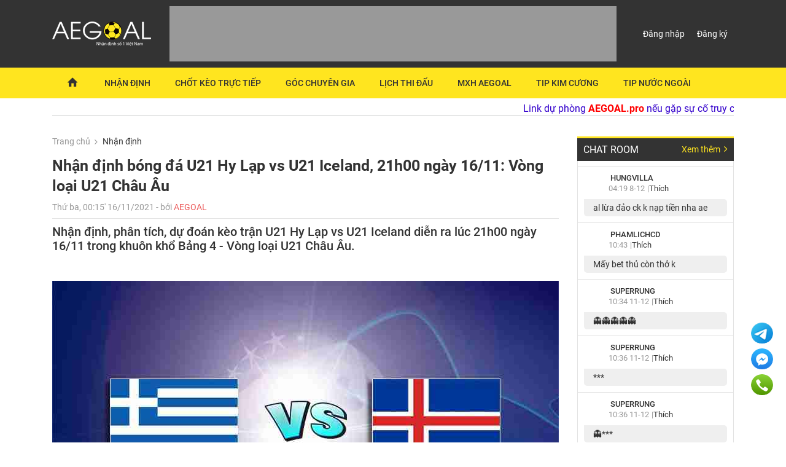

--- FILE ---
content_type: text/html; charset=UTF-8
request_url: https://aegoal.com/nhan-dinh-bong-da/nhan-dinh-bong-da-u21-hy-lap-vs-u21-iceland-21h00-ngay-16-11-vong-loai-u21-chau-au-c83357.html
body_size: 11054
content:
<!DOCTYPE html>
<html>
<head>
    <title>Nhận định bóng đá U21 Hy Lạp vs U21 Iceland, 21h00 ngày 16/11: Vòng loại U21 Châu Âu</title>
    <meta charset="UTF-8">
    <meta name="viewport" content="width=device-width, initial-scale=1">
    <meta name="keywords" content="U21 Hy Lạp vs U21 Iceland"/>
    <meta name="description" content="Nhận định bóng đá giữa đội U21 Hy Lạp vs U21 Iceland, 21h00 ngày 16/11: Vòng loại U21 Châu Âu, cùng dự đoán và bình luận bóng đá với các chuyên gia để có kèo chính xác nhất."/>
    <meta name="news_keywords" content="U21 Hy Lạp vs U21 Iceland"/>

    <!-- for Facebook -->
    <meta property="og:title" content="Nhận định bóng đá U21 Hy Lạp vs U21 Iceland, 21h00 ngày 16/11: Vòng loại U21 Châu Âu"/>
    <meta property="og:image" content="https://aegoal.com/upload/images/2021/11-2021/15-11/GreeceU21-vs-IcelandU21.jpg"/>
    <meta property="og:description" content="Nhận định bóng đá giữa đội U21 Hy Lạp vs U21 Iceland, 21h00 ngày 16/11: Vòng loại U21 Châu Âu, cùng dự đoán và bình luận bóng đá với các chuyên gia để có kèo chính xác nhất."/>
    <meta property="og:type" content="article"/>
    <meta property="fb:admins" content=""/>
    <meta property="fb:pages" content="1486032515019580"/>
    <meta property="og:locale" content="vi_VN"/>
    <meta property="article:publisher" content="https://www.facebook.com/nhandinhbongdaegoal"/>
    <meta property="article:author" content="https://www.facebook.com/nhandinhbongdaegoal"/>
    <meta property="fb:app_id" content="763062017094163"/>

    <meta name="google-site-verification" content="XOWXjvUN-M4Ri08_JKnL12jiYTLghxAHVZQi8EJ87qY"/>

    <base href="https://aegoal.com">
    <meta name="csrf-token" content="EI8NVFWb7vJF09lgiqVxJJiwWdkneQEQ3AxqEPE3"/>
    <meta name="user-token" content="" id="user-token">
    <meta name="user-id" content="0" id="user-id">
    <meta name="user-name"
          content=""
          id="user-name">
    <meta name="token" content="">

    <link rel="amphtml" href="https://aegoal1.com/amp/nhan-dinh-bong-da/nhan-dinh-bong-da-u21-hy-lap-vs-u21-iceland-21h00-ngay-16-11-vong-loai-u21-chau-au-c83357.html">
    <meta content="2021-11-16 00:15:00" itemprop="datePublished" name="pubdate"/>
    <meta content="2021-11-16 00:15:00" itemprop="dateModified" name="lastmod"/>
    <meta content="2021-11-16 00:15:00" itemprop="dateCreated"/>

    <meta name="twitter:card" content="summary">
    <meta name="twitter:url" content="https://aegoal.com/nhan-dinh-bong-da/nhan-dinh-bong-da-u21-hy-lap-vs-u21-iceland-21h00-ngay-16-11-vong-loai-u21-chau-au-c83357.html">
    <meta name="twitter:title" content="Nhận định bóng đá U21 Hy Lạp vs U21 Iceland, 21h00 ngày 16/11: Vòng loại U21 Châu Âu">
    <meta name="twitter:description" content="Nhận định bóng đá giữa đội U21 Hy Lạp vs U21 Iceland, 21h00 ngày 16/11: Vòng loại U21 Châu Âu, cùng dự đoán và bình luận bóng đá với các chuyên gia để có kèo chính xác nhất.">
    <meta name="twitter:image" content="/upload/images/2021/11-2021/15-11/GreeceU21-vs-IcelandU21.jpg">

    <meta itemprop="name" content="Nhận định bóng đá U21 Hy Lạp vs U21 Iceland, 21h00 ngày 16/11: Vòng loại U21 Châu Âu">
    <meta itemprop="description" content="Nhận định bóng đá giữa đội U21 Hy Lạp vs U21 Iceland, 21h00 ngày 16/11: Vòng loại U21 Châu Âu, cùng dự đoán và bình luận bóng đá với các chuyên gia để có kèo chính xác nhất.">
    <meta itemprop="image" content="/upload/images/2021/11-2021/15-11/GreeceU21-vs-IcelandU21.jpg">
    <meta name="robots" content="index,follow">

    <link rel="canonical" href="https://aegoal1.com/nhan-dinh-bong-da/nhan-dinh-bong-da-u21-hy-lap-vs-u21-iceland-21h00-ngay-16-11-vong-loai-u21-chau-au-c83357.html">

<!--font-->
    <link rel="shortcut icon" href="/frontend/Images/favicon.ico"/>
    <link rel="stylesheet" href="/sites/css/fontello.css">
    <link rel="stylesheet" href="/sites/css/font.css">

    <link rel="stylesheet" type="text/css" href="/sites/css/slick-theme.css">
    <link rel="stylesheet" type="text/css" href="/sites/css/slick.css">

    <link rel="stylesheet" href="/sites/css/style.css?t=1">
    <link rel="stylesheet" href="/sites/css/custom.css?t=1">
    
    <script async='async' src='https://www.googletagservices.com/tag/js/gpt.js'></script>
    <script>
        var googletag = googletag || {};
        googletag.cmd = googletag.cmd || [];
    </script>

    <script>
        googletag.cmd.push(function () {
            googletag.defineSlot("/424536528/1387867_aegoal_320x100_mobile", [[320, 50], [320, 100]], "div-gpt-ad-1542954697875-0").addService(googletag.pubads());
            googletag.pubads().enableSingleRequest();
            googletag.enableServices();
        });
    </script>
    <!-- Google Tag Manager -->
    <script>(function (w, d, s, l, i) {
            w[l] = w[l] || [];
            w[l].push({
                "gtm.start":
                    new Date().getTime(), event: "gtm.js"
            });
            var f = d.getElementsByTagName(s)[0],
                j = d.createElement(s), dl = l != "dataLayer" ? "&l=" + l : "";
            j.async = true;
            j.src =
                "https://www.googletagmanager.com/gtm.js?id=" + i + dl;
            f.parentNode.insertBefore(j, f);
        })(window, document, "script", "dataLayer", "GTM-MZC3P33");</script>
    <!-- End Google Tag Manager -->
</head>

<body>
<div id="wapper">

<div class="adfloat" id="divBannerFloatLeft">
    </div>
<div class="adfloat" id="divBannerFloatRight">
    </div><!--header-->
<div class="header">
    <div class="main">
        <button class="button-menu"><i class="icon-menu"></i></button>
        <a href="https://aegoal.com" class="logo"><img src="/sites/images/logo.png"/></a>
        <div class="banner-head">
                                    <ins data-revive-zoneid="69" data-revive-id="ca446b0b5d7ce9a20e6ea86f3d553c82"></ins>
        </div>
        <div class="header-right">
                            <span class="box-login"><a href="https://aegoal.com/dang-nhap.html"> Đăng nhập</a><a
                            href="https://aegoal.com/dang-ky.html">Đăng ký</a></span>
                    </div>
    </div>
</div>
<div class="navi">
    <div class="main">
        <ul class="menu-top">
            
<li><a class="active" href="https://aegoal.com" title="Soi keo bong da"><i class="icon-home"></i> </a></li>
<li><a href="/nhan-dinh-bong-da.html" title="Nhan dinh bong da hom nay">Nhận định</a></li>
<li><a href="/chot-keo-truc-tiep.html" title="">Chốt kèo trực tiếp</a></li>
<li><a href="/goc-chuyen-gia.html" title="">Góc chuyên gia</a></li>
<li><a href="https://aegoal.pro/lich-thi-dau-bong-da.html" title="">Lịch thi đấu</a></li>
<li><a href="https://aegoal.pro/cong-dong-aegoal.html" title="">MXH AEGOAL</a></li>
<li><a href="https://aegoal.pro/lay-tip-kim-cuong.html" title="">Tip kim cương</a></li>
<li><a href="https://aegoal.pro/goi-tip-doc-lap.html" title="">Tip nước ngoài</a></li>
<li class="hidden-lg hidden-md"><a href="/tai-ung-dung-aegoal.html" title="">Ứng dụng AEGoal</a></li>
<li class="hidden-lg hidden-md"><a href="https://aegoal.pro/goc-chuyen-gia/huong-dan-chi-tiet-cach-cai-dat-nap-xu-va-nap-vip-tren-ung-dung-aegoal-c37547.html" title="">Hướng dẫn nạp XU, nạp VIP</a></li>
<li class="hidden-lg hidden-md"><a href="/tin-nhanh.html" title="">Tin nhanh</a></li>
<li class="hidden-lg hidden-md"><a href="https://aegoal.pro/nap-the.html" title="">Nạp xu</a></li>
<li class="hidden-lg hidden-md"><a href="/metropolitanos.html" title="">Metropolitanos</a></li>
        </ul>
    </div>
</div><div class="main  hidden-lg hidden-md hidden-sm ">
        <div class="pay-button-header">
        <a class="btn btn-sm btn-success" href="https://aegoal.com/nap-the.html"><i class="icon-database"></i>Nạp XU</a>
        <a class="btn btn-sm btn-success" href="https://aegoal.com/dang-ky-goi-vip.html"><i class=" icon-award"></i>Mua VIP</a>
            </div>
</div><div class="main">
        <marquee class="marquee" onmouseover="this.stop();" onmouseout="this.start();">
            <p><font color="#3300cc">Link dự phòng </font><span style="color:#ff0000;"><strong>AEGOAL.pro</strong></span><font color="#3300cc"> nếu gặp sự cố truy cập lần sau. Hotline hoặc kết bạn <strong>Telegram @</strong></font><span style="color:#ff0000;"><strong><span style="font-size: 18px;">aegoal</span> </strong></span><font color="#3300cc">để gặp Admin về các<span style="font-size:18px;"><strong> gói VIP cung cấp Tips chất lượng cao nhất</strong></span>. Nạp VIP AEGOAL qua Ví điện tử <strong>MoMo qua tài khoản số 0941303303</strong> và các hình thức khác...</font></p>
        </marquee>
    </div>
<!--end header-->
    <div class="hidden-md hidden-lg">
        <div class="main">
            <div class="" style="border: 1px solid #ffe51f;">
                <ul>
	<li style="padding: 5px;">Đăng ký tài khoản <strong>VIP </strong>để xem <a href="https://aegoal1.net/chot-keo-truc-tiep.html"><span style="color:#2980b9;"><strong>CHỐT KÈO TRỰC TIẾP</strong></span></a> và các <strong>TIP CHIẾN THẮNG</strong> cao nhất.</li>
	<li style="padding: 5px;">AEGoal cung cấp độc quyền chỉ từ 30k/ngày. Chát<em> </em><strong><span style="color:#ff0000;">Telegram </span>@aegoal </strong>hoặc gọi<strong> </strong><em>Admin theo số <strong>0941303303 để được hướng dẫn chi tiết.</strong></em></li>
</ul>
            </div>
    </div>
    </div>
    <div class="content">
        <div class="main">
            <div class="box-left">
                <div class="hidden-lg hidden-md text-center" style="margin-bottom: 5px;">
        <ins data-revive-zoneid="102" data-revive-id="ca446b0b5d7ce9a20e6ea86f3d553c82"></ins> 
      
</div>                <div class="breadcrumbs">
                    <a href="https://aegoal.com">Trang
                        chủ</a><span>Nhận định</span>
                </div>
                <div class="box-title-detail">
                    <h1 class="title">Nhận định bóng đá U21 Hy Lạp vs U21 Iceland, 21h00 ngày 16/11: Vòng loại U21 Châu Âu</h1>
                    <p class="time">Thứ ba, 00:15' 16/11/2021 - bởi<span class="bysource "> AEGOAL</span>
                    </p>
                    <h3 class="description">Nhận định, phân tích, dự đoán kèo trận U21 Hy Lạp vs U21 Iceland diễn ra lúc 21h00 ngày 16/11 trong khuôn khổ Bảng 4 - Vòng loại U21 Châu Âu.</h3>
                                        <div class="detail">
                        <img src="https://aegoal.com/imagecache/thumbnail/upload/images/2021/11-2021/15-11/GreeceU21-vs-IcelandU21.jpg"/>
                        <div class="box-vip mt-30">
                            <div class="box-vip">
    <h2 class="heading">
        <a href="https://aegoal.com/danh-sach-tin-vip.html">Box Vip</a>
        <a href="https://aegoal.com/thanh-vien-vip.html" class="more">Thành viên VIP <i class="icon-angle-right"></i></a>
    </h2>
    <ul class="list">
        <li><a class="tipkc" href="https://aegoal.com/lay-tip-kim-cuong.html"><i class="icon-diamond"></i> TIP KIM CƯƠNG</a></li>
        <li><a class="tipdl" href="https://aegoal.com/goi-tip-doc-lap.html"><i class="icon-right-small"></i> Lấy TIP theo trận</a></li>
                                    <li><a href="https://aegoal.com/chot-keo-truc-tiep/chot-keo-bong-co-tung-khung-gio-cung-aegoal-ngay-02-6-c112997.html"><i
                                class="icon-right-small"></i>CHỐT KÈO bóng cỏ từng khung giờ cùng AEGOAL ngày 02/6</a></li>
                            <li><a href="https://aegoal.com/chot-keo-truc-tiep/chot-keo-bong-co-tung-khung-gio-cung-aegoal-ngay-01-6-c112985.html"><i
                                class="icon-right-small"></i>CHỐT KÈO bóng cỏ từng khung giờ cùng AEGOAL ngày 01/6</a></li>
                            <li><a href="https://aegoal.com/chot-keo-truc-tiep/chot-keo-bong-co-tung-khung-gio-cung-aegoal-ngay-31-5-c112975.html"><i
                                class="icon-right-small"></i>CHỐT KÈO bóng cỏ từng khung giờ cùng AEGOAL ngày 31/5</a></li>
                            <li><a href="https://aegoal.com/chot-keo-truc-tiep/chot-keo-bong-co-tung-khung-gio-cung-aegoal-ngay-30-5-c112959.html"><i
                                class="icon-right-small"></i>CHỐT KÈO bóng cỏ từng khung giờ cùng AEGOAL ngày 30/5</a></li>
                        </ul>
</div>                        </div>
                        <div class="hidden-lg hidden-md text-center">
        <ins data-revive-zoneid="105" data-revive-id="ca446b0b5d7ce9a20e6ea86f3d553c82"></ins>
</div>                                                    <p><strong>Nhận định tỷ lệ châu Á</strong><br />
Duy trì phong độ tốt bằng 2 chiến thắng liên tiếp vừa rồi U21 Hy Lạp đã có được những bước tiến mới tại Bảng 4 của Vòng loại U21 Châu Âu 2023. Cụ thể lúc này, họ đã vươn lên đứng thứ 2 trên BXH với 11 điểm sau 5 trận, kém 1 điểm so với đội dẫn đầu và hơn 4 điểm so với đối thủ đứng sau. Tuy vậy thì với 1 trận đã nhiều hơn, họ vẫn cần nỗ lực hơn nữa để tìm kiếm suất chính thức hay ít nhất là suất play-off.</p>

<p><img alt="Nhận định bóng đá U21 Hy Lạp vs U21 Iceland, 21h00 ngày 16/11: Vòng loại U21 Châu Âu" id="holder" src="https://aegoal.com/upload/images/2021/11-2021/15-11/uefa-u21-championship-qualification-group-4.PNG" /></p>

<p>Quan trọng là phong độ mà thầy trò HLV Georgios Simos vừa thể hiện được đánh giá là hết sức tích cực, vì vậy niềm tin tạo ra cho họ ở giai đoạn này là rất lớn. Ngay như tới đây, họ cũng được tin tưởng vào 1 kết quả thuận lợi trong cuộc chạm trán với U21 Iceland. Niềm tin ấy càng được củng cố khi ở trận đấu sắp tới U21 Hy Lạp được chơi trên sân nhà nơi đã chứng kiến họ thắng 2 và hoà 1 ở 3 trận vừa rồi.</p>

<p>Tuy nhiên cũng cần phải cảnh giác khi bên kia chiến tuyến, U21 Iceland dù đang đứng tận vị trí thứ 4 với chỉ 7 điểm nhưng nên nhớ là họ mới chỉ đá 4 trận và kết quả thắng 2 hoà 1 mà họ giành được cũng được đánh giá là hết sức tích cực. Đáng chú ý khi cả 2 chiến thắng đội bóng trẻ xứ Băng đảo đều giành được khi xa nhà, chính vì vậy mà không thể xem thường họ.</p>

<p>Bên cạnh đó, việc nhà cái chỉ xếp U21 Hy Lạp ở kèo -3/4 cùng điểm ăn bỏ sâu cũng đang khiến niềm tin cho họ bị ảnh hưởng. Rõ ràng trong điều kiện tốt hơn, mức chấp này là không thực sự tương xứng, nhất là khi biết rằng ở lượt đi, họ còn chấp 1/4 trên sân đối thủ. Với những đặc điểm như vậy, U21 Iceland rõ ràng là cái tên đáng để trông đợi hơn ở trận đấu tới.</p>

<p><strong>THÔNG TIN TỶ LỆ BÓNG ĐÁ</strong><br />
<img alt="Nhận định bóng đá U21 Hy Lạp vs U21 Iceland, 21h00 ngày 16/11: Vòng loại U21 Châu Âu" id="holder" src="https://aegoal.com/upload/images/2021/11-2021/15-11/Han-GreeceU21-vs-IcelandU21.PNG" /></p>

<p><strong>Phân tích kèo tài xỉu</strong><br />
Với xu hướng chơi thiên về sự chắc chắn, những trận đấu đã qua của 2 đội bóng này thường xuất hiện không nhiều các bàn thắng, điều đó cũng khiến khả năng trận đấu tới có ít các pha lập công được thực hiện. Và với mức kèo Tài Xỉu cũng được niêm yết không quá nổi bật là 2 1/2, mốc dưới được xem như lựa chọn an toàn hơn.</p>

<p><strong>THÀNH TÍCH ĐỐI ĐẦU</strong><br />
* Trận hoà 1-1 ở lượt đi vừa rồi trên sân U21 Iceland là lần đầu tiên 2 đội gặp nhau.</p>

<p><strong>Lựa chọn tốt nhất: U21 Iceland (+3/4) cả trận và Xỉu (2 1/2) cả trận<br />
DỰ ĐOÁN: 1-1</strong><br />
 </p>

<div class="markcseo">
<p>Xem thêm <a href="https://aegoal.com/nhan-dinh-bong-da.html"><b>nhận định bóng đá</b></a> để có dự đoán kèo chuẩn xác cho các trận thuộc giải <a href="https://aegoal.com/vong-loai-u21-chau-au.html">Vòng loại U21 Châu Âu</a> tại đây</p>

<ul>
	<li><a href="https://aegoal.com/nhan-dinh-bong-da/nhan-dinh-bong-da-u21-ba-lan-vs-u21-latvia-23h30-ngay-16-11-vong-loai-u21-chau-au-c83347.html">Nhận định bóng đá U21 Ba Lan vs U21 Latvia, 23h30 ngày 16/11: Vòng loại U21 châu Âu</a></li>
	<li><a href="https://aegoal.com/nhan-dinh-bong-da/nhan-dinh-bong-da-u21-bac-macedonia-vs-u21-phap-00h30-ngay-17-11-vong-loai-u21-chau-au-c83345.html">Nhận định bóng đá U21 Bắc Macedonia vs U21 Pháp, 00h30 ngày 17/11: Vòng loại U21 châu Âu</a></li>
	<li><a href="https://aegoal.com/nhan-dinh-bong-da/nhan-dinh-bong-da-u21-scotland-vs-u21-bi-02h05-ngay-17-11-vong-loai-u21-chau-au-c83340.html">Nhận định bóng đá U21 Scotland vs U21 Bỉ, 02h05 ngày 17/11 - Vòng loại U21 châu Âu</a></li>
	<li><a href="https://aegoal.com/nhan-dinh-bong-da/nhan-dinh-bong-da-u21-ukraine-vs-u21-serbia-23h00-ngay-16-11-vong-loai-giai-u21-chau-au-c83339.html">Nhận định bóng đá U21 Ukraine vs U21 Serbia, 23h00 ngày 16/11, Vòng loại giải U21 châu Âu</a></li>
	<li><a href="https://aegoal.com/nhan-dinh-bong-da/nhan-dinh-bong-da-u21-phan-lan-vs-u21-estonia-23h30-ngay-15-11-vong-loai-u21-chau-au-c83307.html">Nhận định bóng đá U21 Phần Lan vs U21 Estonia, 23h30 ngày 15/11 - Vòng loại U21 châu Âu</a></li>
</ul>
</div>
                                            </div>
                </div>
                                
                                    <div class="hidden-sm hidden-xs text-center" style="max-width: 1110px;margin: 0 auto;">
                        <div class="hidden-sm hidden-xs text-center">
        <ins data-revive-zoneid="100" data-revive-id="ca446b0b5d7ce9a20e6ea86f3d553c82"></ins>
</div>                    </div>
                    <div class="hidden-lg hidden-md text-center" style="margin: 0 auto;">
                        <div class="hidden-lg hidden-md text-center" style="margin-bottom: 5px;">
        <ins data-revive-zoneid="102" data-revive-id="ca446b0b5d7ce9a20e6ea86f3d553c82"></ins> 
      
</div>                    </div>
                                <div class="box-vip" style="padding: 0px 10px;color: #ffffff">
        <p><strong>Nạp VIP để xem Tip chất lượng cao không giới hạn mỗi ngày.</strong><br />
Chát <span style="color:#ff0000;"><strong>Telegram @aegoal </strong></span>hoặc gọi <strong><u>0941.303.303</u> </strong>để gặp Admin</p>

<p><u><strong>CÁC GÓI VIP</strong></u></p>

<p>+ Gói <strong>VIP 1 tháng</strong> với mức phí <strong>900k.</strong> (chỉ 30k/ngày)<br />
+ Gói <strong>VIP 15 ngày</strong> với mức phí <strong>600k.</strong><br />
+ Gói <strong>VIP 7 ngày </strong>với mức phí <strong>350k.</strong><br />
+ Gói <strong>VIP 1 ngày</strong> với mức phí <strong>50k.</strong></p>

<p><em>*Lưu ý: Nạp VIP từ 2 tháng trở lên sẽ được ưu đãi giảm giá đặc biệt.</em></p>

<p>Chát<em> </em><span style="color:#ff0000;"><strong>Telegram @aegoal </strong></span><em>cho Admin theo số <strong>0941303303 để được hướng dẫn chi tiết.</strong></em></p>

<p>*<em>Có thể dùng <strong>Internet Banking, máy ATM các ngân hàng, điểm giao dịch ngân hàng bất kỳ, điểm giao dịch Viettel đều hỗ trợ thành viên chuyển phí nạp VIP</strong> vào số tài khoản admin cung cấp một cách tiện lợi nhất. Thành viên cần chụp hình biên lai giao dịch để gửi Admin xác nhận.</em></p>
    </div>
                <p class="alink-m">
                    <a href="https://aegoal.com/goi-tip-doc-lap.html">
                        <i class="icon-right-small"></i>Xem ngay danh sách các trận đấu được tư vấn đc quyền cho thành
                        viên VIP của AEGoal.</a>
                </p>
                <div>
                    <a href="https://aegoal.com/nap-the.html" class="btn-napvip">Nạp VIP</a>
                    <a href="https://aegoal.com/dang-ky-goi-vip.html" class="btn-muavip">Mua gói VIP</a>
                    <a href="https://aegoal.com/thanh-vien-vip.html" class="btn-ttvip">Thành viên VIP</a>
                </div>
                                    <div class="consultants">
                        <img src="https://aegoal.com/imagecache/author//1512098271.jpg" class="avatar"/>
                        <div class="info">
                            <h2 class="name">Chuyên gia: <span class="red"><a
                                            href="https://aegoal.com/thong-tin-chi-tiet-but-danh/14.html"
                                            class="red">LUU TRINH</a></span>
                            </h2>
                            <p><strong>Tham gia
                                    AEGOAL: </strong>18/08/2014
                            </p>
                            <p>
                                <strong>Bút tính:</strong> Đã có kinh nghiệm 5 năm hoạt động trong lĩnh vực nhận định tỷ lệ; bình luận, phân tích thông tin lực lượng, lối chơi, diễn biến hậu trường nhiều giải đấu cả ở Việt Nam lẫn quốc tế. Từng cộng tác với một số nhà cái với vai trò tư vấn khách hàng.
                            </p>
                            <p><strong>Thống kê:</strong> <span
                                        class="red"> Xem thống kê trong phần CHI TIẾT!</span></p>
                            <p><a href="https://aegoal.com/thong-tin-chi-tiet-but-danh/14.html" class="btn-go">Chi
                                    tiết</a></p>
                        </div>
                    </div>
                                                    <a href="https://aegoal.com/dang-ky.html" class="banner-signup"><img
                                src="/sites/images/Bannersignup.jpg"/></a>
                                <div class="note">
                    Bạn đang đọc bài viết <a
                            href="https://aegoal.com/nhan-dinh-bong-da/nhan-dinh-bong-da-u21-hy-lap-vs-u21-iceland-21h00-ngay-16-11-vong-loai-u21-chau-au-c83357.html">Nhận định bóng đá U21 Hy Lạp vs U21 Iceland, 21h00 ngày 16/11: Vòng loại U21 Châu Âu </a>trong
                    mc Nhận định bản quyền của<a href="https://aegoal.com">
                        AEGOAL.</a>
                </div>

                <div class="box-share">
                    <div class="fb-like" data-href="https://aegoal.com/nhan-dinh-bong-da/nhan-dinh-bong-da-u21-hy-lap-vs-u21-iceland-21h00-ngay-16-11-vong-loai-u21-chau-au-c83357.html" data-width="" data-layout="standard"
                         data-action="like" data-size="small" data-show-faces="false" data-share="true"></div>
                </div>
                                    <div class="box-tag mb-20">
                        <span>TAG: </span>
                                                    <a href="https://aegoal.com/tag/vong-loai-u21-chau-au-2020.html">Vòng loại U21 Châu Âu</a> |
                                                    <a href="https://aegoal.com/tag/u21-hy-lap-vs-u21-iceland.html">U21 Hy Lạp vs U21 Iceland</a> |
                                                    <a href="https://aegoal.com/tag/u21-hy-lap.html">U21 Hy Lạp</a> |
                                                    <a href="https://aegoal.com/tag/u21-iceland.html">U21 Iceland</a> 
                                            </div>
                                                <h2 class="heading boder-bt ">bnh luận</h2>
                                    <div class="box-login-signup-page">
                        <p>Đăng nhập đ tham gia bình luận bài viết <br/> Nếu chưa có tài khon, hãy Đăng ký</p>
                        <a href="https://aegoal.com/dang-nhap.html" class="btn-go">Đăng nhập</a>
                        <a href="https://aegoal.com/dang-ky.html" class="btn-back">Đăng ký</a>
                        <p>Nâng cấp lên tài khoản VIP để lấy TIP CHIẾN THẮNG ngay. LIÊN HỆ: <a style="color: #fff;"
                                                                                               href="tel:0941303303">0941.303.303</a>
                        </p>
                    </div>
                                <div class="">
    <ul class="list" id="cmt-list">
                                </ul>
</div>
                                    <h2 class="heading boder-bt">tin liên quan</h2>
                    <div class="box-identify">
                        <div class="row">
                                                            <div class="col-4">
                                    <div class="item-new ">
                                        <div class="photo"><a
                                                    href="https://aegoal.com/nhan-dinh-bong-da/tip-live-bong-da-truc-tiep-ngay-20-1-soi-keo-aegoal-tung-gio-c117317.html"
                                                    class="img"><img
                                                        src="https://aegoal.com/imagecache/post/upload/images/03-2017/Livebetting.png"></a>
                                            
                                        </div>
                                        <div class="info">
                                            <h3 class="title"><a
                                                        href="https://aegoal.com/nhan-dinh-bong-da/tip-live-bong-da-truc-tiep-ngay-20-1-soi-keo-aegoal-tung-gio-c117317.html">TIP LIVE bóng đá trực tiếp ngày 20/1: Soi kèo AEGOAL từng giờ</a>
                                            </h3>
                                        </div>
                                    </div>
                                </div>
                                                            <div class="col-4">
                                    <div class="item-new ">
                                        <div class="photo"><a
                                                    href="https://aegoal.com/nhan-dinh-bong-da/tip-live-bong-da-truc-tiep-ngay-19-1-soi-keo-aegoal-tung-gio-c117316.html"
                                                    class="img"><img
                                                        src="https://aegoal.com/imagecache/post/upload/images/03-2017/Livebetting.png"></a>
                                            
                                        </div>
                                        <div class="info">
                                            <h3 class="title"><a
                                                        href="https://aegoal.com/nhan-dinh-bong-da/tip-live-bong-da-truc-tiep-ngay-19-1-soi-keo-aegoal-tung-gio-c117316.html">TIP LIVE bóng đá trực tiếp ngày 19/1: Soi kèo AEGOAL từng giờ</a>
                                            </h3>
                                        </div>
                                    </div>
                                </div>
                                                            <div class="col-4">
                                    <div class="item-new ">
                                        <div class="photo"><a
                                                    href="https://aegoal.com/nhan-dinh-bong-da/tip-live-bong-da-truc-tiep-ngay-18-1-soi-keo-aegoal-tung-gio-c117315.html"
                                                    class="img"><img
                                                        src="https://aegoal.com/imagecache/post/upload/images/03-2017/Livebetting.png"></a>
                                            
                                        </div>
                                        <div class="info">
                                            <h3 class="title"><a
                                                        href="https://aegoal.com/nhan-dinh-bong-da/tip-live-bong-da-truc-tiep-ngay-18-1-soi-keo-aegoal-tung-gio-c117315.html">TIP LIVE bóng đá trực tiếp ngày 18/1: Soi kèo AEGOAL từng giờ</a>
                                            </h3>
                                        </div>
                                    </div>
                                </div>
                                                            <div class="col-4">
                                    <div class="item-new ">
                                        <div class="photo"><a
                                                    href="https://aegoal.com/nhan-dinh-bong-da/tip-live-bong-da-truc-tiep-ngay-17-1-soi-keo-aegoal-tung-gio-c117314.html"
                                                    class="img"><img
                                                        src="https://aegoal.com/imagecache/post/upload/images/03-2017/Livebetting.png"></a>
                                            
                                        </div>
                                        <div class="info">
                                            <h3 class="title"><a
                                                        href="https://aegoal.com/nhan-dinh-bong-da/tip-live-bong-da-truc-tiep-ngay-17-1-soi-keo-aegoal-tung-gio-c117314.html">TIP LIVE bóng đá trực tiếp ngày 17/1: Soi kèo AEGOAL từng giờ</a>
                                            </h3>
                                        </div>
                                    </div>
                                </div>
                                                            <div class="col-4">
                                    <div class="item-new ">
                                        <div class="photo"><a
                                                    href="https://aegoal.com/nhan-dinh-bong-da/tip-live-bong-da-truc-tiep-ngay-16-1-soi-keo-aegoal-tung-gio-c117313.html"
                                                    class="img"><img
                                                        src="https://aegoal.com/imagecache/post/upload/images/03-2017/Livebetting.png"></a>
                                            
                                        </div>
                                        <div class="info">
                                            <h3 class="title"><a
                                                        href="https://aegoal.com/nhan-dinh-bong-da/tip-live-bong-da-truc-tiep-ngay-16-1-soi-keo-aegoal-tung-gio-c117313.html">TIP LIVE bóng đá trực tiếp ngày 16/1: Soi kèo AEGOAL từng giờ</a>
                                            </h3>
                                        </div>
                                    </div>
                                </div>
                                                            <div class="col-4">
                                    <div class="item-new ">
                                        <div class="photo"><a
                                                    href="https://aegoal.com/nhan-dinh-bong-da/tip-live-bong-da-truc-tiep-ngay-15-1-soi-keo-aegoal-tung-gio-c117312.html"
                                                    class="img"><img
                                                        src="https://aegoal.com/imagecache/post/upload/images/03-2017/Livebetting.png"></a>
                                            
                                        </div>
                                        <div class="info">
                                            <h3 class="title"><a
                                                        href="https://aegoal.com/nhan-dinh-bong-da/tip-live-bong-da-truc-tiep-ngay-15-1-soi-keo-aegoal-tung-gio-c117312.html">TIP LIVE bóng đá trực tiếp ngày 15/1: Soi kèo AEGOAL từng giờ</a>
                                            </h3>
                                        </div>
                                    </div>
                                </div>
                                                    </div>
                    </div>
                            </div>
            <div class="c-column">
                <div id="root-chatlive">

</div>
                <div class="hidden-sm hidden-xs text-center">
        <ins data-revive-zoneid="101" data-revive-id="ca446b0b5d7ce9a20e6ea86f3d553c82"></ins>
</div>                <div class="mt-30"></div>
                <div class="box-dow-app">
    <p class="mt-0">
        Tải ứng dụng Bóng đá Nhận ngay 1 ngày VIP và 5000 xu mỗi ngày
    </p>
    <div class="full-width">
        <a target="_blank" rel="nofollow" href="https://aegoal.com/download/android?utm_source=web&utm_medium=click&utm_campaign=APP-ANDROID" class="pull-left"><img src="/sites/images/icon-googleplay.png"></a>
        <a target="_blank" rel="nofollow" href="https://aegoal.com/download/ios?utm_source=web&utm_medium=click&utm_campaign=APP-IOS" class="pull-right"><img src="/sites/images/icon-ios.png"></a>
    </div>
</div>                <div class="mt-30"></div>
                <h2 class="heading">Nhận định hôm nay</h2>
    <ul class="list-new-item mb-0">
                    <li>
                <a href="https://aegoal.com/nhan-dinh-bong-da/tip-live-bong-da-truc-tiep-ngay-20-1-soi-keo-aegoal-tung-gio-c117317.html">TIP LIVE bóng đá trực tiếp ngày 20/1: Soi kèo AEGOAL từng giờ</a>
            </li>
                    <li>
                <a href="https://aegoal.com/nhan-dinh-bong-da/tip-live-bong-da-truc-tiep-ngay-19-1-soi-keo-aegoal-tung-gio-c117316.html">TIP LIVE bóng đá trực tiếp ngày 19/1: Soi kèo AEGOAL từng giờ</a>
            </li>
                    <li>
                <a href="https://aegoal.com/nhan-dinh-bong-da/tip-live-bong-da-truc-tiep-ngay-18-1-soi-keo-aegoal-tung-gio-c117315.html">TIP LIVE bóng đá trực tiếp ngày 18/1: Soi kèo AEGOAL từng giờ</a>
            </li>
                    <li>
                <a href="https://aegoal.com/nhan-dinh-bong-da/tip-live-bong-da-truc-tiep-ngay-17-1-soi-keo-aegoal-tung-gio-c117314.html">TIP LIVE bóng đá trực tiếp ngày 17/1: Soi kèo AEGOAL từng giờ</a>
            </li>
                    <li>
                <a href="https://aegoal.com/nhan-dinh-bong-da/tip-live-bong-da-truc-tiep-ngay-16-1-soi-keo-aegoal-tung-gio-c117313.html">TIP LIVE bóng đá trực tiếp ngày 16/1: Soi kèo AEGOAL từng giờ</a>
            </li>
                    <li>
                <a href="https://aegoal.com/nhan-dinh-bong-da/tip-live-bong-da-truc-tiep-ngay-15-1-soi-keo-aegoal-tung-gio-c117312.html">TIP LIVE bóng đá trực tiếp ngày 15/1: Soi kèo AEGOAL từng giờ</a>
            </li>
                    <li>
                <a href="https://aegoal.com/nhan-dinh-bong-da/tip-live-bong-da-truc-tiep-ngay-14-1-soi-keo-aegoal-tung-gio-c117311.html">TIP LIVE bóng đá trực tiếp ngày 14/1: Soi kèo AEGOAL từng giờ</a>
            </li>
            </ul>
    <div class="hidden-sm">
        <h2 class="heading-2"> Nhận định bóng đá</h2>
        <ul class="list-new-item">
                            <li>
                    <a href="https://aegoal.com/ngoai-hang-anh.html">Nhận định Ngoại Hạng Anh</a>
                </li>
                            <li>
                    <a href="https://aegoal.com/cup-c1-chau-au.html">Nhận định Cúp C1 Châu Âu</a>
                </li>
                            <li>
                    <a href="https://aegoal.com/vong-loai-euro-2024.html">Nhận định Vòng loại Euro  2024</a>
                </li>
                            <li>
                    <a href="https://aegoal.com/vddqg-tay-ban-nha.html">Nhận định VĐQG Tây Ban Nha</a>
                </li>
                            <li>
                    <a href="https://aegoal.com/vdqg-duc.html">Nhận định VĐQG Đức</a>
                </li>
                            <li>
                    <a href="https://aegoal.com/vdqg-italia.html">Nhận định VĐQG Italia</a>
                </li>
                            <li>
                    <a href="https://aegoal.com/vdqg-phap.html">Nhận định VĐQG Pháp</a>
                </li>
                    </ul>
    </div>
                <div class="box-tip-live">
    <h2 class="heading">
        Tip live
    </h2>
    <ul class="list">
        <li><a href="#"> TƯ VẤN TRỰC TUYẾN ngày 17/07 Tip bóng đá miễn phí, cập nhật liên tục</a></li>
        <li><a href="#">CƠ HỘI VÀNG cho giới đầu tư ngày 16/07/2019</a></li>
        <li><a href="#">CƠ HỘI VÀNG cho giới đầu tư ngày 15/07: Tips nước ngoài chọn lọc</a></li>
        <li><a href="#">CƠ HỘI VÀNG cho giới đầu tư ngày 16/07/2019</a></li>
        <li><a href="#">CƠ HỘI VÀNG cho giới đầu tư ngày 15/07: Tips nước ngoài chọn lọc</a></li>
    </ul>
</div>                <div class="full-width mt-30">
    <div class="fb-page" data-href="https://www.facebook.com/nhandinhbongdaegoal/" data-tabs="timeline" data-small-header="false"
         data-adapt-container-width="true" data-hide-cover="false" data-show-facepile="false">
        <blockquote cite="https://www.facebook.com/nhandinhbongdaegoal/" class="fb-xfbml-parse-ignore"><a
                    href="https://www.facebook.com/nhandinhbongdaegoal/">Tạp chí bóng đá AEGoal</a></blockquote>
    </div>
</div>
    <div class="hidden-sm hidden-xs text-center">
        <ins data-revive-zoneid="101" data-revive-id="ca446b0b5d7ce9a20e6ea86f3d553c82"></ins>
</div>            </div>

        </div>
    </div>
<!--footer-->
<div class="footer">
    <div class="main">
        <div class="list-ft">
            <div class="row">
                <div class="col">
                    <a href="https://aegoal.com"><img class="logo"
                                                                  src="/sites/images//logo.png"/></a>
                    <p class="text">
                        Chuyên trang nhận định thống kế tổng hợp tin tức bóng đá dành cho tất cả những ai yêu thích Bóng
                        Đá - Thể Thao
					</p>
					
                    <p>
                        Mọi thông tin đều cập nhật từ internet người dùng đồng ý và cân nhắc nội dụng mà minh muốn xem.
                    </p>
                    <a target="_blank" rel="nofollow"
                       href="https://aegoal.com/download/android?utm_source=web&utm_medium=click&utm_campaign=APP-ANDROID">
                        <img src="/sites/images//icon-googleplay.png"/>
                    </a>
                    <a target="_blank" rel="nofollow"
                       href="https://aegoal.com/download/ios?utm_source=web&utm_medium=click&utm_campaign=APP-IOS">
                        <img src="/sites/images//icon-ios.png"/>
                    </a>
                </div>
                <div class="col">
                    <h2 class="title">thông tin</h2>
                    <h3 class="link"><a href="tel:0941303303"><i class="icon-phone"></i> 0941.303.303</a></h3>
                    <h3 class="link"><a href="http://zalo.me/0941303303"><img src="/frontend/Images/zalo.png"
                                                                              style="width: 16px;"> 0941.303.303</a>
                    </h3>
                    <h3 class="link"><a href="https://t.me/aegoal"><img src="/sites/images/icons8-telegram-app-48.png"
                                                                              style="width: 22px;">Telegram</a>
                    </h3>
                    <h3 class="link color-gold"><a href="https://aegoal.com/dieu-khoan-dich-vu.html">Điều khoản dịch vụ</a>
                    </h3>
                    <h3 class="link"><a href="/cdn-cgi/l/email-protection#bedfdbd9d1dfd290d0dbcafed9d3dfd7d290ddd1d3"><i class="icon-mail"></i><span class="__cf_email__" data-cfemail="08696d6f67696426666d7c486f65696164266b6765">[email&#160;protected]</span></a>
                    </h3>
                    <h3 class="link"><a href="https://www.facebook.com/nhandinhbongdaegoal"><i
                                    class=" icon-facebook-rect"></i>AEGoal - football</a> | <a href="https://aegoal.com/rss">Rss <i class="icon-rss text-warning"></i></a></h3>
                </div>
                <div class="col-2">
                    <h2 class="title">Giải đấu</h2>

                    <h3 class="link"><a
                                href="https://aegoal.com/ngoai-hang-anh.html">Ngoại Hạng Anh </a></h3>
                    <h3 class="link"><a href="https://aegoal.com/tag/serie-a.html">Serie A </a></h3>
                    <h3 class="link"><a href="https://aegoal.com/tag/premier-league.html">Champions League </a></h3>
                    <h3 class="link"><a href="https://aegoal.com/tag/la-liga.html">La Liga </a></h3>
                    <h3 class="link"><a href="https://aegoal.com/tag/bundesliga.html">Bundesliga </a></h3>
                    <h3 class="link"><a href="https://aegoal.com/vong-loai-euro-2020.html">Vòng loại Euro 2020 </a></h3>
                    <h3 class="link"><a href="https://aegoal.com/vong-loai-wc-2022-chau-a.html">Vòng loại WC 2022 Châu Á </a></h3>
                    
                </div>
                <div class="col-2">
                    <h2 class="title">đội bóng</h2>
                    <h3 class="link"><a href="https://aegoal.com/tag/real-madrid.html">Real Madrid </a></h3>
                    <h3 class="link"><a href="https://aegoal.com/tag/man-city.html">Man City </a></h3>
                    <h3 class="link"><a href="https://aegoal.com/tag/chelsea.html">Chelsea </a></h3>
                    <h3 class="link"><a href="https://aegoal.com/tag/MU.html">Manchester United - MU </a></h3>
                    <h3 class="link"><a href="https://aegoal.com/tag/bayern-munich.html">Bayern Munich</a></h3>
                    <h3 class="link"><a href="https://aegoal.com/tag/liverpool.html">Liverpool</a></h3>
                    <h3 class="link"><a href="https://aegoal.com/tag/barcelona.html">Barcelona</a></h3>
                    <h3 class="link"><a href="https://aegoal.com/tag/psg.html">PSG</a></h3>
                    <h3 class="link"><a href="https://aegoal.com/tag/atletico-madrid.html">Atletico Madrid</a></h3>
                    <h3 class="link"><a href="https://aegoal.com/tag/olympiakos.html">Olympiakos</a></h3>
                    

                </div>
                <div class="col-2">
                    <h2 class="title">từ khóa</h2>

                    <h3 class="link"><a
                                href="https://aegoal.com/goc-chuyen-gia/chuyen-gia-quang-huy-tung-bung-man-city-kho-han-atletico-c2718.html">Kèo
                            bóng đá </a></h3>
                    <h3 class="link"><a href="https://aegoal.com/nhan-dinh-bong-da.html">Nhan dinh bong da </a></h3>
                    <h3 class="link"><a href="https://aegoal.com/nhan-dinh-bong-da.html">Du doan bong da </a></h3>
                    <h3 class="link"><a href="https://aegoal.com/chot-keo-truc-tiep.html">Keo bong da </a></h3>
                    <h3 class="link"><a href="https://aegoal.com/goc-chuyen-gia.html">Keo nha cai </a></h3>
                    <h3 class="link"><a
                                href="https://aegoal.com/goc-chuyen-gia/soi-keo-tai-xiu-sang-gia-nhat-ngay-13-09-c2719.html">Kèo
                            tài xỉu </a></h3>
                    <h3 class="link"><a
                                href="https://aegoal.com/nhan-dinh-bong-da/nhan-dinh-u19-campuchia-vs-u19-lao-16h00-ngay-14-9-dan-mat-hang-xom-c2732.html">Nhan
                            dinh bong da hom nay </a></h3>
                </div>
            </div>
        </div>
    </div>
    <div class="float-contact">
        <a href="https://t.me/aegoal"><button class="chat-telegram">
            </button></a>
        <a href="https://m.me/nhandinhbongdaegoal/"><button class="chat-face">
            </button></a>
        <a href="tel:0941303303"><button class="hotline">
            </button></a>
    </div>
    <div class="copyright">© Copyright 2019 aegoal.com</div>
</div>
    <!--end footer-->
    <a href="javascript:void(0)" class="icon_top"></a>
</div>
<div id="fb-root"></div>
<!-- jQuery Version 1.11.0 -->
<script data-cfasync="false" src="/cdn-cgi/scripts/5c5dd728/cloudflare-static/email-decode.min.js"></script><script src="https://cdnjs.cloudflare.com/ajax/libs/jquery/3.4.1/jquery.min.js" type="text/javascript"></script>
<script src="/sites/js/bootstrap.min.js"></script>
<script src="/sites/js/slick.min.js" type="text/javascript" charset="utf-8"></script>
<script src="/sites/js/slide.js" type="text/javascript"></script>
<script src="/sites/js/defaul.js" type="text/javascript"></script>
    <script src="/sites/js/adminControl.js?t=222"></script>
    <script src="/js/app.js?t=4"></script>
    <script src="/sites/js/detail.js?t=222"></script>
    <!-- Article -->

    <script type="application/ld+json">
    {
      "@context": "https://schema.org",
      "@type": "Article",
      "mainEntityOfPage": {
        "@type": "WebPage",
        "@id": "https://aegoal.com/nhan-dinh-bong-da/nhan-dinh-bong-da-u21-hy-lap-vs-u21-iceland-21h00-ngay-16-11-vong-loai-u21-chau-au-c83357.html"
      },
      "headline": "Nhận định bóng đá U21 Hy Lạp vs U21 Iceland, 21h00 ngày 16/11: Vòng loại U21 Châu Âu",
      "image": {
        "@type": "ImageObject",
        "url": "https://aegoal.com/upload/images/2021/11-2021/15-11/GreeceU21-vs-IcelandU21.jpg",
        "height": 405,
  		"width": 700
      },
      "datePublished": "2021-11-16 00:15:00",
    	"dateModified": "2021-11-16 00:15:00",
      "author": {
    		"@type": "Organization",
    		"name": "AEGOAL"
    	},
    	"publisher": {
    	"@type": "Organization",
    	"name": "AEGOAL.NET",
    	"logo": {
    		"@type": "ImageObject",
    		"url": "https://aegoal.com/frontend/Images/logo_ft-default.png",
    		"width": 161,
    		"height": 40
    	}
    	},
    "description": "Nhận định bóng đá giữa đội U21 Hy Lạp vs U21 Iceland, 21h00 ngày 16/11: Vòng loại U21 Châu Âu, cùng dự đoán và bình luận bóng đá với các chuyên gia để có kèo chính xác nhất."
    }








    </script>

    

<script src="js/google-platform.js" async defer>
    {
        lang: "vi"
    }
</script>


<!-- Person -->
<script type="application/ld+json">
{
  "@context": "http://schema.org/",
  "@type": "Person",
  "name": "AEGOAL Dự đoán",
  "alternateName": "Nhận định dự đoán AEGOAL",
  "url": "https://aegoal.com",
  "image": "https://aegoal.com/frontend/Images/889d8d65-8efd-4443-ab5f-4577e13c486a.jpg",
  "jobTitle": "Nhận định bóng đá, Dự đoán bóng đá, Soi keo hàng ngày",
  "sameAs": [
    "https://www.facebook.com/chuyengiathienminh",
    "https://twitter.com/AEGOAL1",
    "https://www.instapaper.com/u/folder/3723598/aegoal",
    "https://app.bitly.com/Bi8t3wZsdpC/bitlinks",
    "https://soikeo-dudoanbongda.blogspot.com/",
    "https://buffer.com/app/profile/5b861b78c62341cd67e1536d",
    "https://www.diigo.com/user/aegoal",
    "https://drive.google.com/drive/folders/1Cw7YE3dTKVAYjFyp2hlUIiQtXmNPB7mj?usp=sharing",
    "https://1drv.ms/f/s!Av60J0gXQP-GaY1GBOWTG658cgk",
    "https://aegoalnet888.tumblr.com/",
    "https://www.pinterest.com/aegoalnet/nhan-dinh-bong-da-aegoal/"
  ],
  "worksFor": {
    "@type": "Organization",
    "name": "AEGOAL.NET"
  }
}











</script>

<script type="application/ld+json">
    {
      "@context": "https://schema.org",
      "@type": "Organization",
      "url": "https://aegoal.com",
      "logo": "https://aegoal.com/frontend/Images/logo_schema-main.png",
      "sameAs": [
        "https://www.facebook.com/nhandinhbongdaegoal",
        "https://twitter.com/AEGOAL1",
        "https://www.instapaper.com/u/folder/3723598/aegoal",
        "https://app.bitly.com/Bi8t3wZsdpC/bitlinks",
        "https://soikeo-dudoanbongda.blogspot.com/",
        "https://buffer.com/app/profile/5b861b78c62341cd67e1536d",
        "https://www.diigo.com/user/aegoal",
        "https://drive.google.com/drive/folders/1Cw7YE3dTKVAYjFyp2hlUIiQtXmNPB7mj?usp=sharing",
        "https://1drv.ms/f/s!Av60J0gXQP-GaY1GBOWTG658cgk",
        "https://aegoalnet888.tumblr.com/",
        "https://www.pinterest.com/aegoalnet/nhan-dinh-bong-da-aegoal/"
      ]
    }








</script>

<!-- Org -->
<script type="application/ld+json">
{
  "@context": "http://schema.org",
  "@type": "NGO",
  "name": "AEGOAL.NET",
  "alternateName": "Nhận định bóng đá",
  "url": "https://aegoal.com",
  "logo": "https://aegoal.com/frontend/Images/logo_schema-main.png",
  "sameAs": [
    "https://www.facebook.com/nhandinhbongdaegoal",
    "https://twitter.com/AEGOAL1",
    "https://www.instapaper.com/u/folder/3723598/aegoal",
    "https://app.bitly.com/Bi8t3wZsdpC/bitlinks",
    "https://soikeo-dudoanbongda.blogspot.com/",
    "https://buffer.com/app/profile/5b861b78c62341cd67e1536d",
    "https://www.diigo.com/user/aegoal",
    "https://drive.google.com/drive/folders/1Cw7YE3dTKVAYjFyp2hlUIiQtXmNPB7mj?usp=sharing",
    "https://1drv.ms/f/s!Av60J0gXQP-GaY1GBOWTG658cgk",
    "https://aegoalnet888.tumblr.com/",
    "https://www.pinterest.com/aegoalnet/nhan-dinh-bong-da-aegoal/"
  ],
  "contactPoint": {
    "@type": "ContactPoint",
    "telephone": "+84941303303",
    "contactType": "customer service",
    "contactOption": "TollFree",
    "areaServed": "VN",
    "availableLanguage": "Vietnamese"
  }
}











</script>

<!-- Local -->
<script type="application/ld+json">
{
  "@context": "http://schema.org",
  "@type": "ProfessionalService",
  "name": "Nhận định bóng đá AEGOAL",
  "image": "https://aegoal.com/frontend/Images/889d8d65-8efd-4443-ab5f-4577e13c486a.jpg",
  "@id": "https://aegoal.com/frontend/Images/889d8d65-8efd-4443-ab5f-4577e13c486a.jpg",
  "url": "https://aegoal.com",
  "telephone": "+84941303303",
  "priceRange": "5000-1000000",
  "address": {
    "@type": "PostalAddress",
    "streetAddress": "Láng Thượng",
    "addressLocality": "Hà Nội",
    "postalCode": "100000",
    "addressCountry": "VN"
  },
  "geo": {
    "@type": "GeoCoordinates",
    "latitude": 21.0178355,
    "longitude": 105.8007615
  },
  "openingHoursSpecification": {
    "@type": "OpeningHoursSpecification",
    "dayOfWeek": [
      "Monday",
      "Tuesday",
      "Wednesday",
      "Thursday",
      "Friday",
      "Saturday",
      "Sunday"
    ],
    "opens": "08",
    "closes": "22:00"
  },
  "sameAs": [
    "https://www.facebook.com/nhandinhbongdaegoal",
    "https://twitter.com/AEGOAL1",
    "https://www.instapaper.com/u/folder/3723598/aegoal",
    "https://app.bitly.com/Bi8t3wZsdpC/bitlinks",
    "https://soikeo-dudoanbongda.blogspot.com/",
    "https://buffer.com/app/profile/5b861b78c62341cd67e1536d",
    "https://www.diigo.com/user/aegoal",
    "https://drive.google.com/drive/folders/1Cw7YE3dTKVAYjFyp2hlUIiQtXmNPB7mj?usp=sharing",
    "https://1drv.ms/f/s!Av60J0gXQP-GaY1GBOWTG658cgk",
    "https://aegoalnet888.tumblr.com/",
    "https://www.pinterest.com/aegoalnet/nhan-dinh-bong-da-aegoal/"
  ]
}








</script>
<!-- Google Tag Manager (noscript) -->
<noscript>
    <iframe src="https://www.googletagmanager.com/ns.html?id=GTM-MZC3P33"
            height="0" width="0" style="display:none;visibility:hidden"></iframe>
</noscript>
<!-- End Google Tag Manager (noscript) -->
<script defer src="https://static.cloudflareinsights.com/beacon.min.js/vcd15cbe7772f49c399c6a5babf22c1241717689176015" integrity="sha512-ZpsOmlRQV6y907TI0dKBHq9Md29nnaEIPlkf84rnaERnq6zvWvPUqr2ft8M1aS28oN72PdrCzSjY4U6VaAw1EQ==" data-cf-beacon='{"version":"2024.11.0","token":"5642819d3ea641f0a5137990639897d5","r":1,"server_timing":{"name":{"cfCacheStatus":true,"cfEdge":true,"cfExtPri":true,"cfL4":true,"cfOrigin":true,"cfSpeedBrain":true},"location_startswith":null}}' crossorigin="anonymous"></script>
</body>
</html>

--- FILE ---
content_type: text/javascript
request_url: https://aegoal.com/sites/js/defaul.js
body_size: 785
content:
var up = true;
$(document).ready(function () {
    $(".button-menu").click(function () {
        if ($(".sub-noti, .box-noti, .acc, .sub-menu-acc").hasClass("show")) {
            $(".sub-noti, .box-noti, .acc, .sub-menu-acc").removeClass("show");
        }
        if ($(".navi, .button-menu").hasClass("show")) {
            $(".navi, .button-menu").removeClass("show");
        } else {
            $(".navi, .button-menu").addClass("show");
        }

    });
    /////
    var up2 = true;
    $(".acc").click(function () {
        if ($(".navi, .button-menu").hasClass("show")) {
            $(".navi, .button-menu").removeClass("show");
        }
        if ($(".acc, .sub-menu-acc").hasClass("show")) {
            $(".acc, .sub-menu-acc").removeClass("show");
        } else {
            $(".acc, .sub-menu-acc").addClass("show");
        }

    });
    ////
    var up3 = true;
    $(".box-noti").click(function () {
        if ($(".navi, .button-menu").hasClass("show")) {
            $(".navi, .button-menu").removeClass("show");
        }
        if ($(".sub-noti, .box-noti").hasClass("show")) {
            $(".sub-noti, .box-noti").removeClass("show");
        } else {
            $(".sub-noti, .box-noti").addClass("show");
        }

    });
    ////

});
///////
////
function viewtip() {
    if ($(".list-tip").css("display") == "none") {
        $(".list-tip").fadeIn("fast");
    } else {
        $(".list-tip").fadeOut("fast");
    }
}


/////////	

$(document).ready(function () {
    var s = $(".box-forum, .header, .navi");
    var pos = s.position();
    $(window).scroll(function () {
        var windowpos = $(window).scrollTop();
        if (windowpos >= 600 & windowpos <= 10000) {
            s.addClass("fix-forum-bt");
        } else {
            s.removeClass("fix-forum-bt");
        }

        ///


    });
    ///
    $(window).scroll(function () {
        if ($(this).scrollTop() != 0) {
            $(".icon_top").fadeIn();
        } else {
            $(".icon_top").fadeOut();
        }
    });
    $(".icon_top").click(function () {
        $("body,html").animate({
            scrollTop: 0
        }, 200);
    });


});
/////
$(document).ready(function () {
        var bFLeft = $("#divBannerFloatLeft");

        var bFRight = $("#divBannerFloatRight");

        var left_Positiion = 0;

        var right_Positiion = 0;

        var window_Width = $(window).width();
        //var document_Width = 1020;
        var document_Width = 1280;

        if (window_Width < document_Width/* && jQuery(window).width() < 1280*/) {
            bFLeft.hide();
            bFRight.hide();
        } else {
            //Calculate right position for left banner
            //right_Positiion = (window_Width - document_Width) / 2 + document_Width;
            //left_Positiion = (window_Width - document_Width) / 2 + document_Width;
            bFLeft.show();
            bFRight.show();
            // bFLeft.attr("style", "float: left; position: fixed; top: 165px; right: " + right_Positiion + "px;");
            // bFRight.attr("style", "float: right; position: fixed; top: 165px; left: " + left_Positiion + "px;");
            bFLeft.append("<br style=\"clear:both;\">");
            bFRight.append("<br style=\"clear:both;\">");
        }
    }
);

function setCookie(cname, cvalue, exdays) {
    var d = new Date();
    d.setTime(d.getTime() + (exdays * 24 * 60 * 60 * 1000));
    var expires = "expires=" + d.toUTCString();
    document.cookie = cname + "=" + cvalue + ";" + expires + ";path=/";
}

function getCookie(cname) {
    var name = cname + "=";
    var decodedCookie = decodeURIComponent(document.cookie);
    var ca = decodedCookie.split(";");
    for (var i = 0; i < ca.length; i++) {
        var c = ca[i];
        while (c.charAt(0) == " ") {
            c = c.substring(1);
        }
        if (c.indexOf(name) == 0) {
            return c.substring(name.length, c.length);
        }
    }
    return null;
}

function checkCookie() {
    var username = getCookie("username");
    if (username != "") {
        return username;
    }
    return false;
}

function setShowHomeAds(isShow) {
    if (isShow) {
        $("#FLOATING_home").css("display", "block");
        $("#FLOATING_detail").css("display", "block");
        $(".div_banner_floating_close").css("display", "block");
        $(".div_banner_floating_show").css("display", "none");
    } else {
        $("#FLOATING_home").css("display", "none");
        $("#FLOATING_detail").css("display", "none");
        $(".div_banner_floating_close").css("display", "none");
        $(".div_banner_floating_show").css("display", "block");
    }
}

$(document).ready(function () {
    var closeAdHome = getCookie("adv-footer");
    if (closeAdHome != null) {
        setShowHomeAds(false);
    } else {
        setShowHomeAds(true);
    }

    $(document).on("click", "#close-ad-home", function () {
        setCookie("adv-footer", true, 1);
        setShowHomeAds(false);
    });

    $(document).on("click", "#show-ad-home", function () {
        setCookie("adv-footer", true, -1);
        setShowHomeAds(true);
    });
});

 

--- FILE ---
content_type: text/plain; charset=UTF-8
request_url: https://chat.keongon.xyz:7676/socket.io/?EIO=3&transport=polling&t=PlUo7Bd&sid=B9a0BTSjwyg7Tmu5ACMr
body_size: 966
content:
3644:42["SERVER_SENT_COMMENT_LIST",{"data":[{"id":3040856,"id_taikhoan":91146,"content":"việt nam vs china sao các bác ơi","like_count":0,"status":1,"created_at":"2026-01-20T15:23:29.000Z","updated_at":"2026-01-20T15:23:29.000Z","tendangnhap":"toanke","tenthat":"toanke","avatar":null,"is_block":0,"role":0,"tin_nhiem":0,"aeg_comment_like_id":null},{"id":3040855,"id_taikhoan":68195,"content":"👻***","like_count":0,"status":1,"created_at":"2025-12-11T10:36:29.000Z","updated_at":"2025-12-11T10:36:29.000Z","tendangnhap":"superrung","tenthat":"SuperRung","avatar":"avatar/1568005898.jpg","is_block":0,"role":0,"tin_nhiem":0,"aeg_comment_like_id":null},{"id":3040854,"id_taikhoan":68195,"content":"***","like_count":0,"status":1,"created_at":"2025-12-11T10:36:11.000Z","updated_at":"2025-12-11T10:36:11.000Z","tendangnhap":"superrung","tenthat":"SuperRung","avatar":"avatar/1568005898.jpg","is_block":0,"role":0,"tin_nhiem":0,"aeg_comment_like_id":null},{"id":3040853,"id_taikhoan":68195,"content":"👻👻👻👻👻","like_count":0,"status":1,"created_at":"2025-12-11T10:34:17.000Z","updated_at":"2025-12-11T10:34:17.000Z","tendangnhap":"superrung","tenthat":"SuperRung","avatar":"avatar/1568005898.jpg","is_block":0,"role":0,"tin_nhiem":0,"aeg_comment_like_id":null},{"id":3040852,"id_taikhoan":20267,"content":"Mấy bet thủ còn thở k","like_count":0,"status":1,"created_at":"2025-12-10T10:43:14.000Z","updated_at":"2025-12-10T10:43:14.000Z","tendangnhap":"Phamlichcd","tenthat":"Phamlichcd","avatar":"avatar/1668337635.jpg","is_block":0,"role":0,"tin_nhiem":0,"aeg_comment_like_id":null},{"id":3040851,"id_taikhoan":96980,"content":"al lừa đảo ck k nạp tiền nha ae","like_count":0,"status":1,"created_at":"2025-12-08T04:19:58.000Z","updated_at":"2025-12-08T04:19:58.000Z","tendangnhap":"Hungvilla","tenthat":"Hungvilla","avatar":null,"is_block":0,"role":0,"tin_nhiem":0,"aeg_comment_like_id":null},{"id":3040850,"id_taikhoan":96980,"content":"nap tien ad dell rep bit lh s day ae","like_count":0,"status":1,"created_at":"2025-12-07T13:16:49.000Z","updated_at":"2025-12-07T13:16:49.000Z","tendangnhap":"Hungvilla","tenthat":"Hungvilla","avatar":null,"is_block":0,"role":0,"tin_nhiem":0,"aeg_comment_like_id":null},{"id":3040849,"id_taikhoan":101616,"content":"Japan Women Empress Cup\n0 - 0 Iga Kunoichi (W) vs Nippon Sport Science University Yokohama (W) Trực Tiếp\n2H 59:51\n1-0\nTrên/Dưới (Hồng Kông)\nTrên (2) @ 0.96\nTiền cược: 1,967.00K\nXác nhậ","like_count":0,"status":1,"created_at":"2025-12-07T06:16:07.000Z","updated_at":"2025-12-07T06:16:07.000Z","tendangnhap":"riacai","tenthat":"RIACAI","avatar":"avatar/1663242638.png","is_block":0,"role":0,"tin_nhiem":0,"aeg_comment_like_id":null},{"id":3040848,"id_taikhoan":101616,"content":"Japan Women Empress Cup\n1 - 0 INAC Leonessa (W) vs Albirex Niigata (W) Trực Tiếp\n2H 74:14\n1-0\nTrên/Dưới (Hồng Kông)\nTrên (2) @ 0.93\nTiền cược: 1,967.00K\nXác nhận","like_count":0,"status":1,"created_at":"2025-12-07T05:32:13.000Z","updated_at":"2025-12-07T05:32:13.000Z","tendangnhap":"riacai","tenthat":"RIACAI","avatar":"avatar/1663242638.png","is_block":0,"role":0,"tin_nhiem":0,"aeg_comment_like_id":null},{"id":3040847,"id_taikhoan":101616,"content":"Japan Women Empress Cup\n1 - 0 INAC Leonessa (W) vs Albirex Niigata (W) Trực Tiếp\n2H 63:21\n1-0\nTrên/Dưới (Hồng Kông)\nTrên (2) @ 0.93\nTiền cược: 1,967.00K\nXác nhận\n","like_count":0,"status":1,"created_at":"2025-12-07T05:21:20.000Z","updated_at":"2025-12-07T05:21:20.000Z","tendangnhap":"riacai","tenthat":"RIACAI","avatar":"avatar/1663242638.png","is_block":0,"role":0,"tin_nhiem":0,"aeg_comment_like_id":null}],"totalPage":303379,"page":1}]

--- FILE ---
content_type: text/plain; charset=UTF-8
request_url: https://chat.keongon.xyz:7676/socket.io/?EIO=3&transport=polling&t=PlUo74b&sid=B9a0BTSjwyg7Tmu5ACMr
body_size: 107
content:
49:42["SERVER_SENT_AUTH",{"auth":false,"user":null}]

--- FILE ---
content_type: text/plain; charset=UTF-8
request_url: https://chat.keongon.xyz:7676/socket.io/?EIO=3&transport=polling&t=PlUo6Xv
body_size: 158
content:
96:0{"sid":"B9a0BTSjwyg7Tmu5ACMr","upgrades":["websocket"],"pingInterval":25000,"pingTimeout":5000}2:40